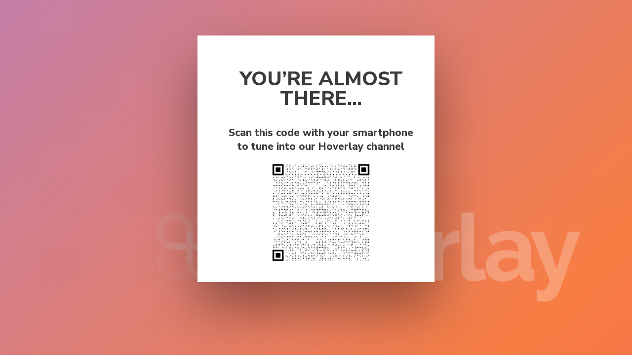

--- FILE ---
content_type: text/html; charset=utf-8
request_url: https://view.hoverlay.com/v1/image?height=0.38&frame=no&url=https%3A%2F%2Fartloversaustralia.com.au%2Fwp-content%2Fuploads%2F2022%2F08%2FIMG_7726.jpeg&origin=https%3A%2F%2Fartloversaustralia.com.au%2Fproduct%2Ftwin-owls%2F
body_size: 1524
content:
<!DOCTYPE html>
<html
  lang="en"
  xmlns="http://www.w3.org/1999/xhtml"
  xmlns:og="http://ogp.me/ns#"
>
  <head>
    <meta charset="utf-8" />
    <title>Hoverlay - Augmented Reality Platform</title>
    <meta name="viewport" content="width=device-width, initial-scale=1.0" />
    <link rel="stylesheet" href="../public/assets/css/main.css" />

    <meta property="og:title" content="Click to unpack in your space..." />
    <meta property="og:type" content="website" />
    <meta
      property="og:image"
      content="../public/assets/images/treasure-chest.jpg"
    />
    <meta property="og:image:type" content="image/jpeg" />

    <meta name="twitter:title" content="Click to unpack in your space..." />
    <meta name="twitter:description" content="Hoverlay AR Content" />
    <meta
      name="twitter:image"
      content="../public/assets/images/treasure-chest.jpg"
    />
    <meta name="twitter:card" content="summary_large_image" />

    <link
      rel="icon"
      href="../public/assets/images/cropped-Hoverlay-logo-32x32.png"
      sizes="32x32"
    />
    <link
      rel="icon"
      href="../public/assets/images/cropped-Hoverlay-logo-192x192.png"
      sizes="192x192"
    />
    <link
      rel="apple-touch-icon-precomposed"
      href="../public/assets/images/cropped-Hoverlay-logo-180x180.png"
    />
    <meta
      name="msapplication-TileImage"
      content="../public/assets/images/cropped-Hoverlay-logo-270x270.png"
    />

    <script
      type="text/javascript"
      charset="utf-8"
      async=""
      data-requirecontext="_"
      data-requiremodule="awesome-qr"
      src="../public/assets/js/awesome-qr.js"
    ></script>
  </head>
  <body>
    <script type="text/javascript">
      function iOS() {
        return (
          [
            'iPad Simulator',
            'iPhone Simulator',
            'iPod Simulator',
            'iPad',
            'iPhone',
            'iPod',
          ].includes(navigator.platform) ||
          // iPad on iOS 13 detection
          (navigator.userAgent.includes('Mac') && 'ontouchend' in document)
        )
      }

      getMobileOperatingSystem()

      function getMobileOperatingSystem() {
        var userAgent = navigator.userAgent || navigator.vendor || window.opera

        // Windows Phone must come first because its UA also contains "Android"
        if (/windows phone/i.test(userAgent)) {
          return 'Windows Phone'
        }

        if (/android/i.test(userAgent)) {
          var url = window.location.href.toString()

          var deeplink = ''
          if (url.startsWith('http:')) {
            deeplink = url.replace(/^http:/gi, 'hoverlay:')
          } else {
            deeplink = url.replace(/^https:/gi, 'hoverlay:')
          }

          setTimeout(function () {
            window.location.replace(
              'https://hoverlay.page.link/?link=' +
                encodeURIComponent(window.location.href) +
                '&ibi=com.hoverlay.coreApp' +
                '&apn=com.hoverlay.coreApp' +
                '&efr=1',
            )
          }, 25)

          window.location.replace(deeplink)
        } else {
          if (/CriOS/.test(userAgent) && iOS()) {
            var url = window.location.href.toString()

            var deeplink = ''
            if (url.startsWith('http:')) {
              deeplink = url.replace(/^http:/gi, 'hoverlay:')
            } else {
              deeplink = url.replace(/^https:/gi, 'hoverlay:')
            }

            setTimeout(function () {
              window.location.replace(
                'https://hoverlay.page.link/?link=' +
                  encodeURIComponent(window.location.href) +
                  '&ibi=com.hoverlay.coreApp' +
                  '&isi=1207928666',
              )
            }, 25)
            window.location.replace(deeplink)
          } else {
            if (iOS()) {
              var url = window.location.href.toString()

              var deeplink = ''
              if (url.startsWith('http:')) {
                deeplink = url.replace(/^http:/gi, 'hoverlay:')
              } else {
                deeplink = url.replace(/^https:/gi, 'hoverlay:')
              }

              setTimeout(function () {
                window.location.replace(
                  'https://hoverlay.page.link/?link=' +
                    encodeURIComponent(window.location.href) +
                    '&ibi=com.hoverlay.coreApp' +
                    '&apn=com.hoverlay.coreApp' +
                    '&isi=1207928666' +
                    '&efr=1',
                )
              }, 25)
              window.location.replace(deeplink)
            }
          }
        }
      }
    </script>

    <div class="page">
      <img
        class="bkg-logo"
        src="../public/assets/images/hoverlay logo white high res.png"
      />
      <div class="card">
        <div class="container">
          <div class="menu"></div>
          <div class="content">
            <div class="text">
              <h1>YOU’RE ALMOST THERE...</h1>
              <h2>
                Scan this code with your smartphone to tune into our Hoverlay
                channel
              </h2>
              <img
                height="200px"
                id="qrcode-img"
                class="qrcode"
                src="[data-uri]"
                alt="QRCode"
              />
            </div>
          </div>
        </div>
      </div>
    </div>
    <script
      type="text/javascript"
      data-main="../public/assets/js/awesome-qr.js"
      src="../public/assets/js/require.js"
    ></script>
    <script>
      var awesomeQR
      requirejs(['awesome-qr'], function (instance) {
        awesomeQR = instance
        console.log(awesomeQR)
        new awesomeQR.AwesomeQR({
          text: window.location.href,
          size: 2048,
          whiteMargin: true,
        })
          .draw()
          .then(
            dataURL => (document.getElementById('qrcode-img').src = dataURL),
          )
      })
    </script>
  </body>
</html>


--- FILE ---
content_type: text/css; charset=utf-8
request_url: https://view.hoverlay.com/public/assets/css/main.css
body_size: 202
content:
@import url('https://fonts.googleapis.com/css?family=Nunito+Sans:400,600,800');

html, body {
  width: 100%;
  height: 100%;
  margin: 0;
  padding: 0;
  font-family: 'Nunito Sans', sans-serif;
}
.page {
  height: 100%;
  width: 100%;
  display: block;
  align-items: center;
  justify-content: center;
  background: linear-gradient(-45deg, #e73c7e, #f87d43, #a87fdd, #23d5ab);
  background-size: 400% 400%;
  animation: gradient 15s ease infinite;
  background-position: 50% 50%;
}

@keyframes gradient {
  0% {
    background-position: 0% 50%;
  }
  50% {
    background-position: 100% 50%;
  }
  100% {
    background-position: 0% 50%;
  }
}

.bkg-logo {
	position: absolute;
	display: block;
	height: 300px;
	bottom: 7%;
  left: 23%;	
  opacity: 0.25;
}

.card {
  width: 480px;
  height: 500px;
  top: 10%;
  margin: 0 auto;
  background-color: white;
  box-shadow: 0px 50px 100px rgba(0, 0, 0, .4);
  display: block;
  position: relative;
  align-items: center;
  justify-content: center;
}

.container {
  height: 100%;
  width: 100%;
  display: flex;
  align-items: center;
  justify-content: center;
  flex-direction: column;
}

.menu {
  width: 100%;
  padding: 25px;
}

.menu img {
	height: 22px;
}

.menu h3 {
  font-size: 1em;
  margin-left: 25px;
  font-weight: 800;
  float: left;
}

.content {
  width: 100%;
  height: 100%;
  display: flex;
  align-items: center;
  justify-content: center;
}

.content .text {
  margin-bottom: 50px;
  margin-left: 50px;
  margin: 0 30px 50px 50px;
}

.content .qrcode {
  display: block;
  margin-left: auto;
  margin-right: auto;
}
.text h1 {
  font-size: 2.5em;
  line-height: 1;
  color: rgb(59, 59, 59);
  text-align: center;
}
.text h2 {
  font-size: 1.3em;
  color: rgb(59,59,59);
  margin-bottom: 20px;
  margin-top: 35px;
  text-align: center;
}

.text p {
  color: rgb(0,0,0,0.5);
  margin-bottom: 40px;
  margin-top: -5px;
}